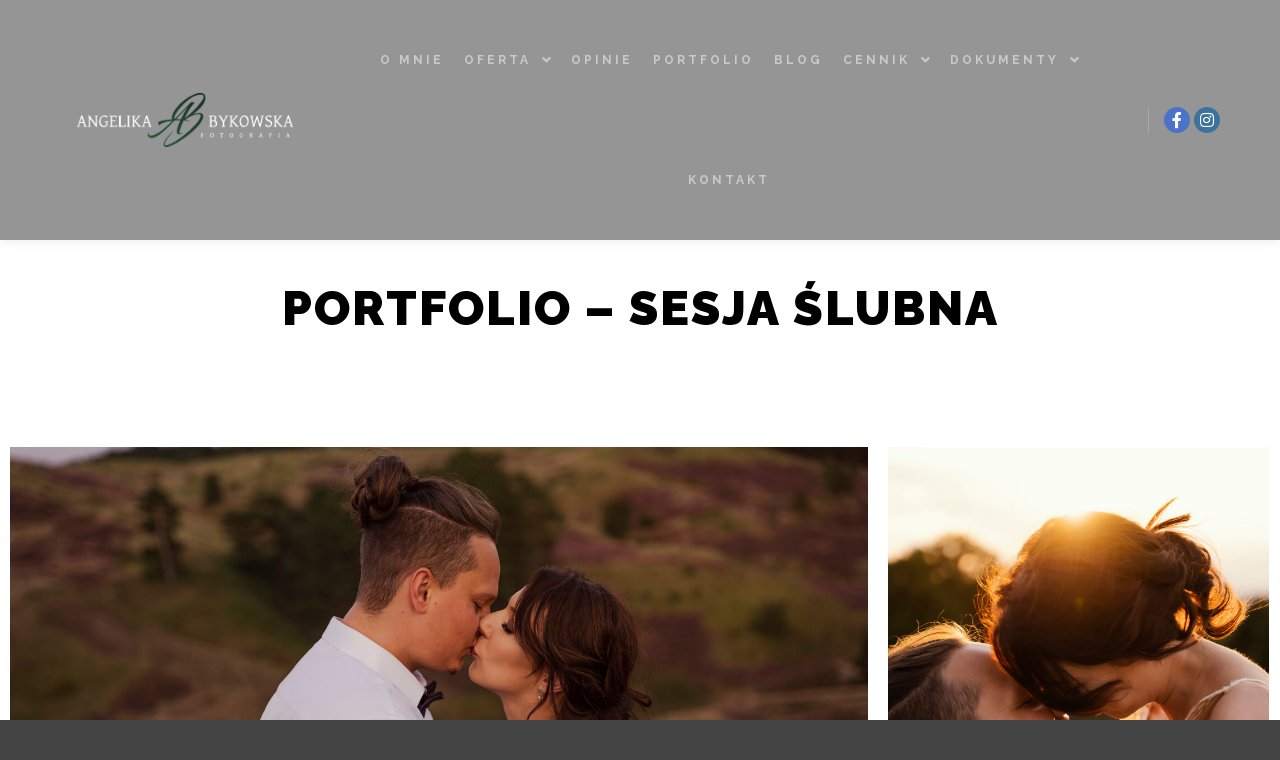

--- FILE ---
content_type: text/html; charset=UTF-8
request_url: https://bykowskafoto.pl/portfolio-sesja-slubna/
body_size: 13694
content:
<!DOCTYPE html>
<!--[if IE 9]>    <html class="no-js lt-ie10" lang="pl-PL"> <![endif]-->
<!--[if gt IE 9]><!--> <html class="no-js" lang="pl-PL"> <!--<![endif]-->
<head>

<meta charset="UTF-8" />
<meta name="viewport" content="width=device-width,initial-scale=1" />
<meta http-equiv="X-UA-Compatible" content="IE=edge">
<link rel="profile" href="https://gmpg.org/xfn/11" />
<meta name="facebook-domain-verification" content="5lykgj6ayhc7o8cq5bscmzkn69ojnn" />
<meta name='robots' content='index, follow, max-image-preview:large, max-snippet:-1, max-video-preview:-1' />

	<!-- This site is optimized with the Yoast SEO plugin v19.4 - https://yoast.com/wordpress/plugins/seo/ -->
	<title>Portfolio - sesja ślubna - Angelika Bykowska Fotografia</title>
	<link rel="canonical" href="https://bykowskafoto.pl/portfolio-sesja-slubna/" />
	<meta property="og:locale" content="pl_PL" />
	<meta property="og:type" content="article" />
	<meta property="og:title" content="Portfolio - sesja ślubna - Angelika Bykowska Fotografia" />
	<meta property="og:url" content="https://bykowskafoto.pl/portfolio-sesja-slubna/" />
	<meta property="og:site_name" content="Angelika Bykowska Fotografia" />
	<meta property="article:modified_time" content="2022-08-14T18:36:44+00:00" />
	<meta property="og:image" content="https://bykowskafoto.pl/wp-content/uploads/2021/09/nd1-scaled.jpg" />
	<meta name="twitter:card" content="summary_large_image" />
	<meta name="twitter:label1" content="Szacowany czas czytania" />
	<meta name="twitter:data1" content="7 minut" />
	<script type="application/ld+json" class="yoast-schema-graph">{"@context":"https://schema.org","@graph":[{"@type":"WebSite","@id":"https://bykowskafoto.pl/#website","url":"https://bykowskafoto.pl/","name":"Angelika Bykowska Fotografia","description":"Angelika Bykowska Fotografia","potentialAction":[{"@type":"SearchAction","target":{"@type":"EntryPoint","urlTemplate":"https://bykowskafoto.pl/?s={search_term_string}"},"query-input":"required name=search_term_string"}],"inLanguage":"pl-PL"},{"@type":"ImageObject","inLanguage":"pl-PL","@id":"https://bykowskafoto.pl/portfolio-sesja-slubna/#primaryimage","url":"https://bykowskafoto.pl/wp-content/uploads/2021/09/nd1-scaled.jpg","contentUrl":"https://bykowskafoto.pl/wp-content/uploads/2021/09/nd1-scaled.jpg","width":2560,"height":1707},{"@type":"WebPage","@id":"https://bykowskafoto.pl/portfolio-sesja-slubna/","url":"https://bykowskafoto.pl/portfolio-sesja-slubna/","name":"Portfolio - sesja ślubna - Angelika Bykowska Fotografia","isPartOf":{"@id":"https://bykowskafoto.pl/#website"},"primaryImageOfPage":{"@id":"https://bykowskafoto.pl/portfolio-sesja-slubna/#primaryimage"},"image":{"@id":"https://bykowskafoto.pl/portfolio-sesja-slubna/#primaryimage"},"thumbnailUrl":"https://bykowskafoto.pl/wp-content/uploads/2021/09/nd1-scaled.jpg","datePublished":"2021-07-09T21:55:58+00:00","dateModified":"2022-08-14T18:36:44+00:00","breadcrumb":{"@id":"https://bykowskafoto.pl/portfolio-sesja-slubna/#breadcrumb"},"inLanguage":"pl-PL","potentialAction":[{"@type":"ReadAction","target":["https://bykowskafoto.pl/portfolio-sesja-slubna/"]}]},{"@type":"BreadcrumbList","@id":"https://bykowskafoto.pl/portfolio-sesja-slubna/#breadcrumb","itemListElement":[{"@type":"ListItem","position":1,"name":"Strona główna","item":"https://bykowskafoto.pl/"},{"@type":"ListItem","position":2,"name":"Portfolio &#8211; sesja ślubna"}]}]}</script>
	<!-- / Yoast SEO plugin. -->


<script type='application/javascript'>console.log('PixelYourSite Free version 9.2.0');</script>
<link rel='dns-prefetch' href='//s.w.org' />
<link href='https://fonts.gstatic.com' crossorigin rel='preconnect' />
<link rel="alternate" type="application/rss+xml" title="Angelika Bykowska Fotografia &raquo; Kanał z wpisami" href="https://bykowskafoto.pl/feed/" />
<link rel="alternate" type="application/rss+xml" title="Angelika Bykowska Fotografia &raquo; Kanał z komentarzami" href="https://bykowskafoto.pl/comments/feed/" />
		<script type="text/javascript">
			window._wpemojiSettings = {"baseUrl":"https:\/\/s.w.org\/images\/core\/emoji\/13.1.0\/72x72\/","ext":".png","svgUrl":"https:\/\/s.w.org\/images\/core\/emoji\/13.1.0\/svg\/","svgExt":".svg","source":{"concatemoji":"https:\/\/bykowskafoto.pl\/wp-includes\/js\/wp-emoji-release.min.js?ver=5.8.12"}};
			!function(e,a,t){var n,r,o,i=a.createElement("canvas"),p=i.getContext&&i.getContext("2d");function s(e,t){var a=String.fromCharCode;p.clearRect(0,0,i.width,i.height),p.fillText(a.apply(this,e),0,0);e=i.toDataURL();return p.clearRect(0,0,i.width,i.height),p.fillText(a.apply(this,t),0,0),e===i.toDataURL()}function c(e){var t=a.createElement("script");t.src=e,t.defer=t.type="text/javascript",a.getElementsByTagName("head")[0].appendChild(t)}for(o=Array("flag","emoji"),t.supports={everything:!0,everythingExceptFlag:!0},r=0;r<o.length;r++)t.supports[o[r]]=function(e){if(!p||!p.fillText)return!1;switch(p.textBaseline="top",p.font="600 32px Arial",e){case"flag":return s([127987,65039,8205,9895,65039],[127987,65039,8203,9895,65039])?!1:!s([55356,56826,55356,56819],[55356,56826,8203,55356,56819])&&!s([55356,57332,56128,56423,56128,56418,56128,56421,56128,56430,56128,56423,56128,56447],[55356,57332,8203,56128,56423,8203,56128,56418,8203,56128,56421,8203,56128,56430,8203,56128,56423,8203,56128,56447]);case"emoji":return!s([10084,65039,8205,55357,56613],[10084,65039,8203,55357,56613])}return!1}(o[r]),t.supports.everything=t.supports.everything&&t.supports[o[r]],"flag"!==o[r]&&(t.supports.everythingExceptFlag=t.supports.everythingExceptFlag&&t.supports[o[r]]);t.supports.everythingExceptFlag=t.supports.everythingExceptFlag&&!t.supports.flag,t.DOMReady=!1,t.readyCallback=function(){t.DOMReady=!0},t.supports.everything||(n=function(){t.readyCallback()},a.addEventListener?(a.addEventListener("DOMContentLoaded",n,!1),e.addEventListener("load",n,!1)):(e.attachEvent("onload",n),a.attachEvent("onreadystatechange",function(){"complete"===a.readyState&&t.readyCallback()})),(n=t.source||{}).concatemoji?c(n.concatemoji):n.wpemoji&&n.twemoji&&(c(n.twemoji),c(n.wpemoji)))}(window,document,window._wpemojiSettings);
		</script>
		<style type="text/css">
img.wp-smiley,
img.emoji {
	display: inline !important;
	border: none !important;
	box-shadow: none !important;
	height: 1em !important;
	width: 1em !important;
	margin: 0 .07em !important;
	vertical-align: -0.1em !important;
	background: none !important;
	padding: 0 !important;
}
</style>
	<link rel='stylesheet' id='wp-block-library-css'  href='https://bykowskafoto.pl/wp-includes/css/dist/block-library/style.min.css?ver=5.8.12' type='text/css' media='all' />
<link rel='stylesheet' id='elementor-icons-css'  href='https://bykowskafoto.pl/wp-content/plugins/elementor/assets/lib/eicons/css/elementor-icons.min.css?ver=5.16.0' type='text/css' media='all' />
<link rel='stylesheet' id='elementor-frontend-css'  href='https://bykowskafoto.pl/wp-content/plugins/elementor/assets/css/frontend.min.css?ver=3.7.6' type='text/css' media='all' />
<link rel='stylesheet' id='elementor-post-530-css'  href='https://bykowskafoto.pl/wp-content/uploads/elementor/css/post-530.css?ver=1663350319' type='text/css' media='all' />
<link rel='stylesheet' id='elementor-global-css'  href='https://bykowskafoto.pl/wp-content/uploads/elementor/css/global.css?ver=1663350319' type='text/css' media='all' />
<link rel='stylesheet' id='elementor-post-12467-css'  href='https://bykowskafoto.pl/wp-content/uploads/elementor/css/post-12467.css?ver=1663426392' type='text/css' media='all' />
<link rel='stylesheet' id='jquery-lightgallery-css'  href='https://bykowskafoto.pl/wp-content/themes/rife-free/js/light-gallery/css/lightgallery.min.css?ver=1.9.0' type='text/css' media='all' />
<link rel='stylesheet' id='font-awesome-css'  href='https://bykowskafoto.pl/wp-content/plugins/elementor/assets/lib/font-awesome/css/font-awesome.min.css?ver=4.7.0' type='text/css' media='all' />
<link rel='stylesheet' id='a13-icomoon-css'  href='https://bykowskafoto.pl/wp-content/themes/rife-free/css/icomoon.css?ver=2.4.14' type='text/css' media='all' />
<link rel='stylesheet' id='a13-main-style-css'  href='https://bykowskafoto.pl/wp-content/themes/rife-free/style.css?ver=2.4.14' type='text/css' media='all' />
<link rel='stylesheet' id='a13-user-css-css'  href='https://bykowskafoto.pl/wp-content/uploads/apollo13_framework_files/css/user.css?ver=2.4.14_1737841849' type='text/css' media='all' />
<link rel='stylesheet' id='font-awesome-5-all-css'  href='https://bykowskafoto.pl/wp-content/plugins/elementor/assets/lib/font-awesome/css/all.min.css?ver=3.7.6' type='text/css' media='all' />
<link rel='stylesheet' id='font-awesome-4-shim-css'  href='https://bykowskafoto.pl/wp-content/plugins/elementor/assets/lib/font-awesome/css/v4-shims.min.css?ver=3.7.6' type='text/css' media='all' />
<script type='text/javascript' src='https://bykowskafoto.pl/wp-includes/js/jquery/jquery.min.js?ver=3.6.0' id='jquery-core-js'></script>
<script type='text/javascript' src='https://bykowskafoto.pl/wp-includes/js/jquery/jquery-migrate.min.js?ver=3.3.2' id='jquery-migrate-js'></script>
<script type='text/javascript' src='https://bykowskafoto.pl/wp-content/plugins/pixelyoursite/dist/scripts/jquery.bind-first-0.2.3.min.js?ver=5.8.12' id='jquery-bind-first-js'></script>
<script type='text/javascript' src='https://bykowskafoto.pl/wp-content/plugins/pixelyoursite/dist/scripts/js.cookie-2.1.3.min.js?ver=2.1.3' id='js-cookie-js'></script>
<script type='text/javascript' id='pys-js-extra'>
/* <![CDATA[ */
var pysOptions = {"staticEvents":{"facebook":{"init_event":[{"delay":0,"type":"static","name":"PageView","pixelIds":["3132341670417486"],"eventID":"3ad52894-f3ff-46c1-b08f-f9e0871aa88f","params":{"page_title":"Portfolio - sesja \u015blubna","post_type":"page","post_id":12467,"plugin":"PixelYourSite","user_role":"guest","event_url":"bykowskafoto.pl\/portfolio-sesja-slubna\/"},"e_id":"init_event","ids":[],"hasTimeWindow":false,"timeWindow":0,"woo_order":"","edd_order":""}],"custom_event":[{"delay":15,"type":"static","name":"ViewContent","pixelIds":["3132341670417486"],"eventID":"47f03fcd-1267-47f7-acb2-c8a4e50016db","params":{"page_title":"Portfolio - sesja \u015blubna","post_type":"page","post_id":12467,"plugin":"PixelYourSite","user_role":"guest","event_url":"bykowskafoto.pl\/portfolio-sesja-slubna\/"},"e_id":"custom_event","ids":[],"hasTimeWindow":false,"timeWindow":0,"woo_order":"","edd_order":""}]}},"dynamicEvents":{"automatic_event_form":{"facebook":{"delay":0,"type":"dyn","name":"Form","pixelIds":["3132341670417486"],"eventID":"3917624e-4c6f-45df-a8e3-793d28e3d697","params":{"page_title":"Portfolio - sesja \u015blubna","post_type":"page","post_id":12467,"plugin":"PixelYourSite","user_role":"guest","event_url":"bykowskafoto.pl\/portfolio-sesja-slubna\/"},"e_id":"automatic_event_form","ids":[],"hasTimeWindow":false,"timeWindow":0,"woo_order":"","edd_order":""}},"automatic_event_download":{"facebook":{"delay":0,"type":"dyn","name":"Download","extensions":["","doc","exe","js","pdf","ppt","tgz","zip","xls"],"pixelIds":["3132341670417486"],"eventID":"fb887c5f-7a6b-4719-a158-c4ea5fe1c4d1","params":{"page_title":"Portfolio - sesja \u015blubna","post_type":"page","post_id":12467,"plugin":"PixelYourSite","user_role":"guest","event_url":"bykowskafoto.pl\/portfolio-sesja-slubna\/"},"e_id":"automatic_event_download","ids":[],"hasTimeWindow":false,"timeWindow":0,"woo_order":"","edd_order":""}},"automatic_event_comment":{"facebook":{"delay":0,"type":"dyn","name":"Comment","pixelIds":["3132341670417486"],"eventID":"936539aa-4715-4afb-b6f1-dc7a9e6992d4","params":{"page_title":"Portfolio - sesja \u015blubna","post_type":"page","post_id":12467,"plugin":"PixelYourSite","user_role":"guest","event_url":"bykowskafoto.pl\/portfolio-sesja-slubna\/"},"e_id":"automatic_event_comment","ids":[],"hasTimeWindow":false,"timeWindow":0,"woo_order":"","edd_order":""}}},"triggerEvents":[],"triggerEventTypes":[],"facebook":{"pixelIds":["3132341670417486"],"advancedMatching":[],"removeMetadata":false,"contentParams":{"post_type":"page","post_id":12467,"content_name":"Portfolio - sesja \u015blubna"},"commentEventEnabled":true,"wooVariableAsSimple":false,"downloadEnabled":true,"formEventEnabled":true,"ajaxForServerEvent":true,"serverApiEnabled":false,"wooCRSendFromServer":false},"debug":"","siteUrl":"https:\/\/bykowskafoto.pl","ajaxUrl":"https:\/\/bykowskafoto.pl\/wp-admin\/admin-ajax.php","enable_remove_download_url_param":"1","cookie_duration":"7","last_visit_duration":"60","gdpr":{"ajax_enabled":false,"all_disabled_by_api":false,"facebook_disabled_by_api":false,"analytics_disabled_by_api":false,"google_ads_disabled_by_api":false,"pinterest_disabled_by_api":false,"bing_disabled_by_api":false,"facebook_prior_consent_enabled":true,"analytics_prior_consent_enabled":true,"google_ads_prior_consent_enabled":null,"pinterest_prior_consent_enabled":true,"bing_prior_consent_enabled":true,"cookiebot_integration_enabled":false,"cookiebot_facebook_consent_category":"marketing","cookiebot_analytics_consent_category":"statistics","cookiebot_google_ads_consent_category":null,"cookiebot_pinterest_consent_category":"marketing","cookiebot_bing_consent_category":"marketing","consent_magic_integration_enabled":false,"real_cookie_banner_integration_enabled":false,"cookie_notice_integration_enabled":false,"cookie_law_info_integration_enabled":false},"woo":{"enabled":false},"edd":{"enabled":false}};
/* ]]> */
</script>
<script type='text/javascript' src='https://bykowskafoto.pl/wp-content/plugins/pixelyoursite/dist/scripts/public.js?ver=9.2.0' id='pys-js'></script>
<script type='text/javascript' src='https://bykowskafoto.pl/wp-content/plugins/elementor/assets/lib/font-awesome/js/v4-shims.min.js?ver=3.7.6' id='font-awesome-4-shim-js'></script>
<link rel="https://api.w.org/" href="https://bykowskafoto.pl/wp-json/" /><link rel="alternate" type="application/json" href="https://bykowskafoto.pl/wp-json/wp/v2/pages/12467" /><link rel="EditURI" type="application/rsd+xml" title="RSD" href="https://bykowskafoto.pl/xmlrpc.php?rsd" />
<link rel="wlwmanifest" type="application/wlwmanifest+xml" href="https://bykowskafoto.pl/wp-includes/wlwmanifest.xml" /> 
<meta name="generator" content="WordPress 5.8.12" />
<link rel='shortlink' href='https://bykowskafoto.pl/?p=12467' />
<link rel="alternate" type="application/json+oembed" href="https://bykowskafoto.pl/wp-json/oembed/1.0/embed?url=https%3A%2F%2Fbykowskafoto.pl%2Fportfolio-sesja-slubna%2F" />
<link rel="alternate" type="text/xml+oembed" href="https://bykowskafoto.pl/wp-json/oembed/1.0/embed?url=https%3A%2F%2Fbykowskafoto.pl%2Fportfolio-sesja-slubna%2F&#038;format=xml" />

		<!-- GA Google Analytics @ https://m0n.co/ga -->
		<script async src="https://www.googletagmanager.com/gtag/js?id=UA-175380926-1"></script>
		<script>
			window.dataLayer = window.dataLayer || [];
			function gtag(){dataLayer.push(arguments);}
			gtag('js', new Date());
			gtag('config', 'UA-175380926-1');
		</script>

	<script type="text/javascript">
// <![CDATA[
(function(){
    var docElement = document.documentElement,
        className = docElement.className;
    // Change `no-js` to `js`
    var reJS = new RegExp('(^|\\s)no-js( |\\s|$)');
    //space as literal in second capturing group cause there is strange situation when \s is not catched on load when other plugins add their own classes
    className = className.replace(reJS, '$1js$2');
    docElement.className = className;
})();
// ]]>
</script><script type="text/javascript">
// <![CDATA[
WebFontConfig = {
    google: {"families":["Raleway:400,700,900","Raleway:400,700,900"]},
    active: function () {
        //tell listeners that fonts are loaded
        if (window.jQuery) {
            jQuery(document.body).trigger('webfontsloaded');
        }
    }
};
(function (d) {
    var wf = d.createElement('script'), s = d.scripts[0];
    wf.src = 'https://bykowskafoto.pl/wp-content/themes/rife-free/js/webfontloader.min.js';
    wf.type = 'text/javascript';
    wf.async = 'true';
    s.parentNode.insertBefore(wf, s);
})(document);
// ]]>
</script><style type="text/css">.recentcomments a{display:inline !important;padding:0 !important;margin:0 !important;}</style><link rel="icon" href="https://bykowskafoto.pl/wp-content/uploads/2021/06/cropped-logo-okragle-zielone-tlo-scaled-1-32x32.jpg" sizes="32x32" />
<link rel="icon" href="https://bykowskafoto.pl/wp-content/uploads/2021/06/cropped-logo-okragle-zielone-tlo-scaled-1-192x192.jpg" sizes="192x192" />
<link rel="apple-touch-icon" href="https://bykowskafoto.pl/wp-content/uploads/2021/06/cropped-logo-okragle-zielone-tlo-scaled-1-180x180.jpg" />
<meta name="msapplication-TileImage" content="https://bykowskafoto.pl/wp-content/uploads/2021/06/cropped-logo-okragle-zielone-tlo-scaled-1-270x270.jpg" />
<style id="kirki-inline-styles"></style></head>

<body id="top" class="page-template-default page page-id-12467 header-horizontal site-layout-full elementor-default elementor-kit-530 elementor-page elementor-page-12467" itemtype="https://schema.org/WebPage" itemscope>
<div class="whole-layout">
<div id="preloader" class="none onReady">
    <div class="preload-content">
        <div class="preloader-animation">				<div class="pace-progress"><div class="pace-progress-inner"></div ></div>
		        <div class="pace-activity"></div>
				</div>
        <a class="skip-preloader a13icon-cross" href="#"></a>
    </div>
</div>
                <div class="page-background to-move"></div>
        <header id="header" class="to-move a13-horizontal header-type-one_line a13-normal-variant header-variant-one_line_menu_centered narrow no-tools sticky-no-hiding" itemtype="https://schema.org/WPHeader" itemscope>
	<div class="head">
		<div class="logo-container" itemtype="https://schema.org/Organization" itemscope><a class="logo normal-logo image-logo" href="https://bykowskafoto.pl/" title="Angelika Bykowska Fotografia" rel="home" itemprop="url"><img src="https://bykowskafoto.pl/wp-content/uploads/2021/07/logo-czyste-biale.png" alt="Angelika Bykowska Fotografia" width="4724" height="1200" itemprop="logo" /></a></div>
		<nav id="access" class="navigation-bar" itemtype="https://schema.org/SiteNavigationElement" itemscope><!-- this element is need in HTML even if menu is disabled -->
							<div class="menu-container"><ul id="menu-nawigacja-glowna" class="top-menu with-effect menu--ferdinand opener-icons-on"><li id="menu-item-279" class="menu-item menu-item-type-post_type menu-item-object-page menu-item-279 normal-menu"><a href="https://bykowskafoto.pl/fotograf-szczecin-angelika-bykowska/"><span><em>O mnie</em></span></a></li>
<li id="menu-item-273" class="menu-item menu-item-type-custom menu-item-object-custom menu-item-has-children menu-parent-item menu-item-273 normal-menu"><span class="title" tabindex="0"><span><em>Oferta</em></span></span><i tabindex="0" class="fa sub-mark fa-angle-down"></i>
<ul class="sub-menu">
	<li id="menu-item-274" class="menu-item menu-item-type-post_type menu-item-object-page menu-item-274"><a href="https://bykowskafoto.pl/sesja-ciazowa-szczecin/"><span>Sesja ciążowa i rodzinna</span></a></li>
	<li id="menu-item-286" class="menu-item menu-item-type-post_type menu-item-object-page menu-item-286"><a href="https://bykowskafoto.pl/sesje-portretowe/"><span>Sesja portretowa</span></a></li>
	<li id="menu-item-275" class="menu-item menu-item-type-post_type menu-item-object-page menu-item-275"><a href="https://bykowskafoto.pl/sesje-slubne/"><span>Sesja ślubna</span></a></li>
	<li id="menu-item-289" class="menu-item menu-item-type-post_type menu-item-object-page menu-item-289"><a href="https://bykowskafoto.pl/sesje-narzeczenskie-i-dla-par/"><span>Sesja dla par</span></a></li>
</ul>
</li>
<li id="menu-item-12540" class="menu-item menu-item-type-post_type menu-item-object-page menu-item-12540 normal-menu"><a href="https://bykowskafoto.pl/opinie/"><span><em>Opinie</em></span></a></li>
<li id="menu-item-12603" class="menu-item menu-item-type-post_type menu-item-object-page menu-item-12603 normal-menu"><a href="https://bykowskafoto.pl/portfolio/"><span><em>Portfolio</em></span></a></li>
<li id="menu-item-12113" class="menu-item menu-item-type-post_type menu-item-object-page menu-item-12113 normal-menu"><a href="https://bykowskafoto.pl/blog/"><span><em>Blog</em></span></a></li>
<li id="menu-item-13295" class="menu-item menu-item-type-custom menu-item-object-custom menu-item-home menu-item-has-children menu-parent-item menu-item-13295 normal-menu"><span class="title" tabindex="0"><span><em>Cennik</em></span></span><i tabindex="0" class="fa sub-mark fa-angle-down"></i>
<ul class="sub-menu">
	<li id="menu-item-13298" class="menu-item menu-item-type-post_type menu-item-object-page menu-item-13298"><a href="https://bykowskafoto.pl/cennik/"><span>Cennik</span></a></li>
	<li id="menu-item-13297" class="menu-item menu-item-type-post_type menu-item-object-page menu-item-13297"><a href="https://bykowskafoto.pl/cennik_lifestyle/"><span>Cennik sesji lifestyle</span></a></li>
	<li id="menu-item-13296" class="menu-item menu-item-type-post_type menu-item-object-page menu-item-13296"><a href="https://bykowskafoto.pl/cennik_reportaz/"><span>Cennik reportaż</span></a></li>
	<li id="menu-item-13778" class="menu-item menu-item-type-post_type menu-item-object-page menu-item-13778"><a href="https://bykowskafoto.pl/cennik-sesja-roczkowa/"><span>Cennik sesja roczkowa</span></a></li>
</ul>
</li>
<li id="menu-item-12983" class="menu-item menu-item-type-custom menu-item-object-custom menu-item-has-children menu-parent-item menu-item-12983 normal-menu"><span class="title" tabindex="0"><span><em>Dokumenty</em></span></span><i tabindex="0" class="fa sub-mark fa-angle-down"></i>
<ul class="sub-menu">
	<li id="menu-item-13147" class="menu-item menu-item-type-post_type menu-item-object-page menu-item-13147"><a href="https://bykowskafoto.pl/regulamin/"><span>Regulamin sesji</span></a></li>
	<li id="menu-item-12985" class="menu-item menu-item-type-post_type menu-item-object-page menu-item-12985"><a href="https://bykowskafoto.pl/rodo/"><span>Zgoda na użycie wizerunku</span></a></li>
</ul>
</li>
<li id="menu-item-18" class="menu-item menu-item-type-post_type menu-item-object-page menu-item-18 normal-menu"><a href="https://bykowskafoto.pl/kontakt/"><span><em>kontakt</em></span></a></li>
</ul></div>					</nav>
		<!-- #access -->
		<div id="header-tools" class=" icons-0 only-menu"><button id="mobile-menu-opener" class="a13icon-menu tool" title="Główne menu"><span class="screen-reader-text">Główne menu</span></button></div>		<div class="socials circles color black_hover"><a target="_blank" title="Facebook" href="https://www.facebook.com/AngelikaBykowskaFotografia" class="a13_soc-facebook fa fa-facebook" rel="noopener"></a><a target="_blank" title="Instagram" href="https://www.instagram.com/angelikabykowskafotografia" class="a13_soc-instagram fa fa-instagram" rel="noopener"></a></div>	</div>
	</header>
    <div id="mid" class="to-move layout-center layout-parted layout-no-edge layout-fixed no-sidebars"><header class="title-bar outside title_bar_variant_centered title_bar_width_ has-effect"><div class="overlay-color"><div class="in"><div class="titles"><h1 class="page-title entry-title" itemprop="headline">Portfolio &#8211; sesja ślubna</h1></div></div></div></header>
		<article id="content" class="clearfix" itemtype="https://schema.org/CreativeWork" itemscope>
			<div class="content-limiter">
				<div id="col-mask">

					<div id="post-12467" class="content-box post-12467 page type-page status-publish">
						<div class="formatter">
														<div class="real-content" itemprop="text">
										<div data-elementor-type="wp-page" data-elementor-id="12467" class="elementor elementor-12467">
									<section class="elementor-section elementor-top-section elementor-element elementor-element-a110250 elementor-section-full_width elementor-section-stretched elementor-section-height-default elementor-section-height-default" data-id="a110250" data-element_type="section" data-settings="{&quot;stretch_section&quot;:&quot;section-stretched&quot;}">
						<div class="elementor-container elementor-column-gap-default">
					<div class="elementor-column elementor-col-50 elementor-top-column elementor-element elementor-element-1589e37" data-id="1589e37" data-element_type="column">
			<div class="elementor-widget-wrap elementor-element-populated">
								<div class="elementor-element elementor-element-5cf50dd elementor-widget elementor-widget-image" data-id="5cf50dd" data-element_type="widget" data-widget_type="image.default">
				<div class="elementor-widget-container">
															<img width="2560" height="1707" src="https://bykowskafoto.pl/wp-content/uploads/2021/09/nd1-scaled.jpg" class="attachment-full size-full" alt="" loading="lazy" srcset="https://bykowskafoto.pl/wp-content/uploads/2021/09/nd1-scaled.jpg 2560w, https://bykowskafoto.pl/wp-content/uploads/2021/09/nd1-300x200.jpg 300w, https://bykowskafoto.pl/wp-content/uploads/2021/09/nd1-1024x683.jpg 1024w, https://bykowskafoto.pl/wp-content/uploads/2021/09/nd1-768x512.jpg 768w, https://bykowskafoto.pl/wp-content/uploads/2021/09/nd1-1536x1024.jpg 1536w, https://bykowskafoto.pl/wp-content/uploads/2021/09/nd1-2048x1365.jpg 2048w" sizes="(max-width: 2560px) 100vw, 2560px" />															</div>
				</div>
					</div>
		</div>
				<div class="elementor-column elementor-col-50 elementor-top-column elementor-element elementor-element-df2c392" data-id="df2c392" data-element_type="column">
			<div class="elementor-widget-wrap elementor-element-populated">
								<div class="elementor-element elementor-element-03a0990 elementor-widget elementor-widget-image" data-id="03a0990" data-element_type="widget" data-widget_type="image.default">
				<div class="elementor-widget-container">
															<img width="1707" height="2560" src="https://bykowskafoto.pl/wp-content/uploads/2021/09/DSC04257-kopia-scaled.jpg" class="attachment-full size-full" alt="" loading="lazy" srcset="https://bykowskafoto.pl/wp-content/uploads/2021/09/DSC04257-kopia-scaled.jpg 1707w, https://bykowskafoto.pl/wp-content/uploads/2021/09/DSC04257-kopia-200x300.jpg 200w, https://bykowskafoto.pl/wp-content/uploads/2021/09/DSC04257-kopia-683x1024.jpg 683w, https://bykowskafoto.pl/wp-content/uploads/2021/09/DSC04257-kopia-768x1152.jpg 768w, https://bykowskafoto.pl/wp-content/uploads/2021/09/DSC04257-kopia-1024x1536.jpg 1024w, https://bykowskafoto.pl/wp-content/uploads/2021/09/DSC04257-kopia-1365x2048.jpg 1365w" sizes="(max-width: 1707px) 100vw, 1707px" />															</div>
				</div>
					</div>
		</div>
							</div>
		</section>
				<section class="elementor-section elementor-top-section elementor-element elementor-element-8fc5e8a elementor-section-full_width elementor-section-stretched elementor-section-height-default elementor-section-height-default" data-id="8fc5e8a" data-element_type="section" data-settings="{&quot;stretch_section&quot;:&quot;section-stretched&quot;}">
						<div class="elementor-container elementor-column-gap-default">
					<div class="elementor-column elementor-col-50 elementor-top-column elementor-element elementor-element-50a49d1" data-id="50a49d1" data-element_type="column">
			<div class="elementor-widget-wrap elementor-element-populated">
								<div class="elementor-element elementor-element-f18ad45 elementor-widget elementor-widget-image" data-id="f18ad45" data-element_type="widget" data-widget_type="image.default">
				<div class="elementor-widget-container">
															<img width="2560" height="1707" src="https://bykowskafoto.pl/wp-content/uploads/2022/08/7-scaled.jpg" class="attachment-full size-full" alt="" loading="lazy" srcset="https://bykowskafoto.pl/wp-content/uploads/2022/08/7-scaled.jpg 2560w, https://bykowskafoto.pl/wp-content/uploads/2022/08/7-300x200.jpg 300w, https://bykowskafoto.pl/wp-content/uploads/2022/08/7-1024x683.jpg 1024w, https://bykowskafoto.pl/wp-content/uploads/2022/08/7-768x512.jpg 768w, https://bykowskafoto.pl/wp-content/uploads/2022/08/7-1536x1024.jpg 1536w, https://bykowskafoto.pl/wp-content/uploads/2022/08/7-2048x1365.jpg 2048w" sizes="(max-width: 2560px) 100vw, 2560px" />															</div>
				</div>
					</div>
		</div>
				<div class="elementor-column elementor-col-50 elementor-top-column elementor-element elementor-element-8ad0385" data-id="8ad0385" data-element_type="column">
			<div class="elementor-widget-wrap elementor-element-populated">
								<div class="elementor-element elementor-element-7cc0d80 elementor-widget elementor-widget-image" data-id="7cc0d80" data-element_type="widget" data-widget_type="image.default">
				<div class="elementor-widget-container">
															<img width="2560" height="1707" src="https://bykowskafoto.pl/wp-content/uploads/2022/08/5-scaled.jpg" class="attachment-full size-full" alt="" loading="lazy" srcset="https://bykowskafoto.pl/wp-content/uploads/2022/08/5-scaled.jpg 2560w, https://bykowskafoto.pl/wp-content/uploads/2022/08/5-300x200.jpg 300w, https://bykowskafoto.pl/wp-content/uploads/2022/08/5-1024x683.jpg 1024w, https://bykowskafoto.pl/wp-content/uploads/2022/08/5-768x512.jpg 768w, https://bykowskafoto.pl/wp-content/uploads/2022/08/5-1536x1024.jpg 1536w, https://bykowskafoto.pl/wp-content/uploads/2022/08/5-2048x1365.jpg 2048w" sizes="(max-width: 2560px) 100vw, 2560px" />															</div>
				</div>
					</div>
		</div>
							</div>
		</section>
				<section class="elementor-section elementor-top-section elementor-element elementor-element-84f09f7 elementor-section-full_width elementor-section-stretched elementor-section-height-default elementor-section-height-default" data-id="84f09f7" data-element_type="section" data-settings="{&quot;stretch_section&quot;:&quot;section-stretched&quot;}">
						<div class="elementor-container elementor-column-gap-default">
					<div class="elementor-column elementor-col-33 elementor-top-column elementor-element elementor-element-ff5026e" data-id="ff5026e" data-element_type="column">
			<div class="elementor-widget-wrap elementor-element-populated">
								<div class="elementor-element elementor-element-c57b9f7 elementor-widget elementor-widget-image" data-id="c57b9f7" data-element_type="widget" data-widget_type="image.default">
				<div class="elementor-widget-container">
															<img width="1707" height="2560" src="https://bykowskafoto.pl/wp-content/uploads/2022/08/9-scaled.jpg" class="attachment-full size-full" alt="" loading="lazy" srcset="https://bykowskafoto.pl/wp-content/uploads/2022/08/9-scaled.jpg 1707w, https://bykowskafoto.pl/wp-content/uploads/2022/08/9-200x300.jpg 200w, https://bykowskafoto.pl/wp-content/uploads/2022/08/9-683x1024.jpg 683w, https://bykowskafoto.pl/wp-content/uploads/2022/08/9-768x1152.jpg 768w, https://bykowskafoto.pl/wp-content/uploads/2022/08/9-1024x1536.jpg 1024w, https://bykowskafoto.pl/wp-content/uploads/2022/08/9-1365x2048.jpg 1365w" sizes="(max-width: 1707px) 100vw, 1707px" />															</div>
				</div>
					</div>
		</div>
				<div class="elementor-column elementor-col-33 elementor-top-column elementor-element elementor-element-2e99ce2" data-id="2e99ce2" data-element_type="column">
			<div class="elementor-widget-wrap elementor-element-populated">
								<div class="elementor-element elementor-element-0633f2e elementor-widget elementor-widget-image" data-id="0633f2e" data-element_type="widget" data-widget_type="image.default">
				<div class="elementor-widget-container">
															<img width="1707" height="2560" src="https://bykowskafoto.pl/wp-content/uploads/2022/08/6-scaled.jpg" class="attachment-full size-full" alt="" loading="lazy" srcset="https://bykowskafoto.pl/wp-content/uploads/2022/08/6-scaled.jpg 1707w, https://bykowskafoto.pl/wp-content/uploads/2022/08/6-200x300.jpg 200w, https://bykowskafoto.pl/wp-content/uploads/2022/08/6-683x1024.jpg 683w, https://bykowskafoto.pl/wp-content/uploads/2022/08/6-768x1152.jpg 768w, https://bykowskafoto.pl/wp-content/uploads/2022/08/6-1024x1536.jpg 1024w, https://bykowskafoto.pl/wp-content/uploads/2022/08/6-1365x2048.jpg 1365w" sizes="(max-width: 1707px) 100vw, 1707px" />															</div>
				</div>
					</div>
		</div>
				<div class="elementor-column elementor-col-33 elementor-top-column elementor-element elementor-element-2ae390b" data-id="2ae390b" data-element_type="column">
			<div class="elementor-widget-wrap elementor-element-populated">
								<div class="elementor-element elementor-element-5a31476 elementor-widget elementor-widget-image" data-id="5a31476" data-element_type="widget" data-widget_type="image.default">
				<div class="elementor-widget-container">
															<img width="2560" height="1707" src="https://bykowskafoto.pl/wp-content/uploads/2022/08/19bw-scaled.jpg" class="attachment-full size-full" alt="" loading="lazy" srcset="https://bykowskafoto.pl/wp-content/uploads/2022/08/19bw-scaled.jpg 2560w, https://bykowskafoto.pl/wp-content/uploads/2022/08/19bw-300x200.jpg 300w, https://bykowskafoto.pl/wp-content/uploads/2022/08/19bw-1024x683.jpg 1024w, https://bykowskafoto.pl/wp-content/uploads/2022/08/19bw-768x512.jpg 768w, https://bykowskafoto.pl/wp-content/uploads/2022/08/19bw-1536x1024.jpg 1536w, https://bykowskafoto.pl/wp-content/uploads/2022/08/19bw-2048x1365.jpg 2048w" sizes="(max-width: 2560px) 100vw, 2560px" />															</div>
				</div>
					</div>
		</div>
							</div>
		</section>
				<section class="elementor-section elementor-top-section elementor-element elementor-element-87862fe elementor-section-full_width elementor-section-stretched elementor-section-height-default elementor-section-height-default" data-id="87862fe" data-element_type="section" data-settings="{&quot;stretch_section&quot;:&quot;section-stretched&quot;}">
						<div class="elementor-container elementor-column-gap-default">
					<div class="elementor-column elementor-col-50 elementor-top-column elementor-element elementor-element-449b9bf" data-id="449b9bf" data-element_type="column">
			<div class="elementor-widget-wrap elementor-element-populated">
								<div class="elementor-element elementor-element-74629e7 elementor-widget elementor-widget-image" data-id="74629e7" data-element_type="widget" data-widget_type="image.default">
				<div class="elementor-widget-container">
															<img width="2560" height="1707" src="https://bykowskafoto.pl/wp-content/uploads/2021/01/st3-scaled.jpg" class="attachment-full size-full" alt="" loading="lazy" srcset="https://bykowskafoto.pl/wp-content/uploads/2021/01/st3-scaled.jpg 2560w, https://bykowskafoto.pl/wp-content/uploads/2021/01/st3-300x200.jpg 300w, https://bykowskafoto.pl/wp-content/uploads/2021/01/st3-1024x683.jpg 1024w, https://bykowskafoto.pl/wp-content/uploads/2021/01/st3-768x512.jpg 768w, https://bykowskafoto.pl/wp-content/uploads/2021/01/st3-1536x1024.jpg 1536w, https://bykowskafoto.pl/wp-content/uploads/2021/01/st3-2048x1365.jpg 2048w" sizes="(max-width: 2560px) 100vw, 2560px" />															</div>
				</div>
					</div>
		</div>
				<div class="elementor-column elementor-col-50 elementor-top-column elementor-element elementor-element-d7a3cb1" data-id="d7a3cb1" data-element_type="column">
			<div class="elementor-widget-wrap elementor-element-populated">
								<div class="elementor-element elementor-element-9ef72b5 elementor-widget elementor-widget-image" data-id="9ef72b5" data-element_type="widget" data-widget_type="image.default">
				<div class="elementor-widget-container">
															<img width="2560" height="1707" src="https://bykowskafoto.pl/wp-content/uploads/2021/01/st5-scaled.jpg" class="attachment-full size-full" alt="" loading="lazy" srcset="https://bykowskafoto.pl/wp-content/uploads/2021/01/st5-scaled.jpg 2560w, https://bykowskafoto.pl/wp-content/uploads/2021/01/st5-300x200.jpg 300w, https://bykowskafoto.pl/wp-content/uploads/2021/01/st5-1024x683.jpg 1024w, https://bykowskafoto.pl/wp-content/uploads/2021/01/st5-768x512.jpg 768w, https://bykowskafoto.pl/wp-content/uploads/2021/01/st5-1536x1024.jpg 1536w, https://bykowskafoto.pl/wp-content/uploads/2021/01/st5-2048x1365.jpg 2048w" sizes="(max-width: 2560px) 100vw, 2560px" />															</div>
				</div>
					</div>
		</div>
							</div>
		</section>
				<section class="elementor-section elementor-top-section elementor-element elementor-element-2700da6 elementor-section-full_width elementor-section-stretched elementor-section-height-default elementor-section-height-default" data-id="2700da6" data-element_type="section" data-settings="{&quot;stretch_section&quot;:&quot;section-stretched&quot;}">
						<div class="elementor-container elementor-column-gap-default">
					<div class="elementor-column elementor-col-33 elementor-top-column elementor-element elementor-element-a0d0a62" data-id="a0d0a62" data-element_type="column">
			<div class="elementor-widget-wrap elementor-element-populated">
								<div class="elementor-element elementor-element-e81ac6b elementor-widget elementor-widget-image" data-id="e81ac6b" data-element_type="widget" data-widget_type="image.default">
				<div class="elementor-widget-container">
															<img width="2560" height="1707" src="https://bykowskafoto.pl/wp-content/uploads/2021/01/st6-scaled.jpg" class="attachment-full size-full" alt="" loading="lazy" srcset="https://bykowskafoto.pl/wp-content/uploads/2021/01/st6-scaled.jpg 2560w, https://bykowskafoto.pl/wp-content/uploads/2021/01/st6-300x200.jpg 300w, https://bykowskafoto.pl/wp-content/uploads/2021/01/st6-1024x683.jpg 1024w, https://bykowskafoto.pl/wp-content/uploads/2021/01/st6-768x512.jpg 768w, https://bykowskafoto.pl/wp-content/uploads/2021/01/st6-1536x1024.jpg 1536w, https://bykowskafoto.pl/wp-content/uploads/2021/01/st6-2048x1365.jpg 2048w" sizes="(max-width: 2560px) 100vw, 2560px" />															</div>
				</div>
					</div>
		</div>
				<div class="elementor-column elementor-col-33 elementor-top-column elementor-element elementor-element-26f7a0a" data-id="26f7a0a" data-element_type="column">
			<div class="elementor-widget-wrap elementor-element-populated">
								<div class="elementor-element elementor-element-7fbb4e5 elementor-widget elementor-widget-image" data-id="7fbb4e5" data-element_type="widget" data-widget_type="image.default">
				<div class="elementor-widget-container">
															<img width="1707" height="2560" src="https://bykowskafoto.pl/wp-content/uploads/2021/01/st144-scaled.jpg" class="attachment-full size-full" alt="" loading="lazy" srcset="https://bykowskafoto.pl/wp-content/uploads/2021/01/st144-scaled.jpg 1707w, https://bykowskafoto.pl/wp-content/uploads/2021/01/st144-200x300.jpg 200w, https://bykowskafoto.pl/wp-content/uploads/2021/01/st144-683x1024.jpg 683w, https://bykowskafoto.pl/wp-content/uploads/2021/01/st144-768x1152.jpg 768w, https://bykowskafoto.pl/wp-content/uploads/2021/01/st144-1024x1536.jpg 1024w, https://bykowskafoto.pl/wp-content/uploads/2021/01/st144-1365x2048.jpg 1365w" sizes="(max-width: 1707px) 100vw, 1707px" />															</div>
				</div>
					</div>
		</div>
				<div class="elementor-column elementor-col-33 elementor-top-column elementor-element elementor-element-bd8f03e" data-id="bd8f03e" data-element_type="column">
			<div class="elementor-widget-wrap elementor-element-populated">
								<div class="elementor-element elementor-element-49e3223 elementor-widget elementor-widget-image" data-id="49e3223" data-element_type="widget" data-widget_type="image.default">
				<div class="elementor-widget-container">
															<img width="2560" height="1707" src="https://bykowskafoto.pl/wp-content/uploads/2021/01/st1-scaled.jpg" class="attachment-full size-full" alt="" loading="lazy" srcset="https://bykowskafoto.pl/wp-content/uploads/2021/01/st1-scaled.jpg 2560w, https://bykowskafoto.pl/wp-content/uploads/2021/01/st1-300x200.jpg 300w, https://bykowskafoto.pl/wp-content/uploads/2021/01/st1-1024x683.jpg 1024w, https://bykowskafoto.pl/wp-content/uploads/2021/01/st1-768x512.jpg 768w, https://bykowskafoto.pl/wp-content/uploads/2021/01/st1-1536x1024.jpg 1536w, https://bykowskafoto.pl/wp-content/uploads/2021/01/st1-2048x1366.jpg 2048w" sizes="(max-width: 2560px) 100vw, 2560px" />															</div>
				</div>
					</div>
		</div>
							</div>
		</section>
				<section class="elementor-section elementor-top-section elementor-element elementor-element-9c66718 elementor-section-full_width elementor-section-stretched elementor-section-height-default elementor-section-height-default" data-id="9c66718" data-element_type="section" data-settings="{&quot;stretch_section&quot;:&quot;section-stretched&quot;}">
						<div class="elementor-container elementor-column-gap-default">
					<div class="elementor-column elementor-col-50 elementor-top-column elementor-element elementor-element-367236b" data-id="367236b" data-element_type="column">
			<div class="elementor-widget-wrap elementor-element-populated">
								<div class="elementor-element elementor-element-3d36460 elementor-widget elementor-widget-image" data-id="3d36460" data-element_type="widget" data-widget_type="image.default">
				<div class="elementor-widget-container">
															<img width="2560" height="1707" src="https://bykowskafoto.pl/wp-content/uploads/2021/01/st8-scaled.jpg" class="attachment-full size-full" alt="" loading="lazy" srcset="https://bykowskafoto.pl/wp-content/uploads/2021/01/st8-scaled.jpg 2560w, https://bykowskafoto.pl/wp-content/uploads/2021/01/st8-300x200.jpg 300w, https://bykowskafoto.pl/wp-content/uploads/2021/01/st8-1024x683.jpg 1024w, https://bykowskafoto.pl/wp-content/uploads/2021/01/st8-768x512.jpg 768w, https://bykowskafoto.pl/wp-content/uploads/2021/01/st8-1536x1024.jpg 1536w, https://bykowskafoto.pl/wp-content/uploads/2021/01/st8-2048x1365.jpg 2048w" sizes="(max-width: 2560px) 100vw, 2560px" />															</div>
				</div>
					</div>
		</div>
				<div class="elementor-column elementor-col-50 elementor-top-column elementor-element elementor-element-587a4de" data-id="587a4de" data-element_type="column">
			<div class="elementor-widget-wrap elementor-element-populated">
								<div class="elementor-element elementor-element-36d154a elementor-widget elementor-widget-image" data-id="36d154a" data-element_type="widget" data-widget_type="image.default">
				<div class="elementor-widget-container">
															<img width="2560" height="1707" src="https://bykowskafoto.pl/wp-content/uploads/2021/01/st4-scaled.jpg" class="attachment-full size-full" alt="" loading="lazy" srcset="https://bykowskafoto.pl/wp-content/uploads/2021/01/st4-scaled.jpg 2560w, https://bykowskafoto.pl/wp-content/uploads/2021/01/st4-300x200.jpg 300w, https://bykowskafoto.pl/wp-content/uploads/2021/01/st4-1024x683.jpg 1024w, https://bykowskafoto.pl/wp-content/uploads/2021/01/st4-768x512.jpg 768w, https://bykowskafoto.pl/wp-content/uploads/2021/01/st4-1536x1024.jpg 1536w, https://bykowskafoto.pl/wp-content/uploads/2021/01/st4-2048x1365.jpg 2048w" sizes="(max-width: 2560px) 100vw, 2560px" />															</div>
				</div>
					</div>
		</div>
							</div>
		</section>
				<section class="elementor-section elementor-top-section elementor-element elementor-element-edfa158 elementor-section-full_width elementor-section-stretched elementor-section-height-default elementor-section-height-default" data-id="edfa158" data-element_type="section" data-settings="{&quot;stretch_section&quot;:&quot;section-stretched&quot;}">
						<div class="elementor-container elementor-column-gap-default">
					<div class="elementor-column elementor-col-33 elementor-top-column elementor-element elementor-element-0608799" data-id="0608799" data-element_type="column">
			<div class="elementor-widget-wrap elementor-element-populated">
								<div class="elementor-element elementor-element-609f6a7 elementor-widget elementor-widget-image" data-id="609f6a7" data-element_type="widget" data-widget_type="image.default">
				<div class="elementor-widget-container">
															<img width="1706" height="2560" src="https://bykowskafoto.pl/wp-content/uploads/2021/01/12ne-scaled.jpg" class="attachment-full size-full" alt="" loading="lazy" srcset="https://bykowskafoto.pl/wp-content/uploads/2021/01/12ne-scaled.jpg 1706w, https://bykowskafoto.pl/wp-content/uploads/2021/01/12ne-200x300.jpg 200w, https://bykowskafoto.pl/wp-content/uploads/2021/01/12ne-683x1024.jpg 683w, https://bykowskafoto.pl/wp-content/uploads/2021/01/12ne-768x1152.jpg 768w, https://bykowskafoto.pl/wp-content/uploads/2021/01/12ne-1024x1536.jpg 1024w, https://bykowskafoto.pl/wp-content/uploads/2021/01/12ne-1365x2048.jpg 1365w" sizes="(max-width: 1706px) 100vw, 1706px" />															</div>
				</div>
					</div>
		</div>
				<div class="elementor-column elementor-col-33 elementor-top-column elementor-element elementor-element-4ac04db" data-id="4ac04db" data-element_type="column">
			<div class="elementor-widget-wrap elementor-element-populated">
								<div class="elementor-element elementor-element-be81a11 elementor-widget elementor-widget-image" data-id="be81a11" data-element_type="widget" data-widget_type="image.default">
				<div class="elementor-widget-container">
															<img width="2560" height="1707" src="https://bykowskafoto.pl/wp-content/uploads/2020/09/1-scaled.jpg" class="attachment-full size-full" alt="" loading="lazy" srcset="https://bykowskafoto.pl/wp-content/uploads/2020/09/1-scaled.jpg 2560w, https://bykowskafoto.pl/wp-content/uploads/2020/09/1-300x200.jpg 300w, https://bykowskafoto.pl/wp-content/uploads/2020/09/1-1024x683.jpg 1024w, https://bykowskafoto.pl/wp-content/uploads/2020/09/1-768x512.jpg 768w, https://bykowskafoto.pl/wp-content/uploads/2020/09/1-1536x1024.jpg 1536w, https://bykowskafoto.pl/wp-content/uploads/2020/09/1-2048x1365.jpg 2048w" sizes="(max-width: 2560px) 100vw, 2560px" />															</div>
				</div>
					</div>
		</div>
				<div class="elementor-column elementor-col-33 elementor-top-column elementor-element elementor-element-4c05875" data-id="4c05875" data-element_type="column">
			<div class="elementor-widget-wrap elementor-element-populated">
								<div class="elementor-element elementor-element-5e28800 elementor-widget elementor-widget-image" data-id="5e28800" data-element_type="widget" data-widget_type="image.default">
				<div class="elementor-widget-container">
															<img width="1707" height="2560" src="https://bykowskafoto.pl/wp-content/uploads/2020/09/5-scaled.jpg" class="attachment-full size-full" alt="" loading="lazy" srcset="https://bykowskafoto.pl/wp-content/uploads/2020/09/5-scaled.jpg 1707w, https://bykowskafoto.pl/wp-content/uploads/2020/09/5-200x300.jpg 200w, https://bykowskafoto.pl/wp-content/uploads/2020/09/5-683x1024.jpg 683w, https://bykowskafoto.pl/wp-content/uploads/2020/09/5-768x1152.jpg 768w, https://bykowskafoto.pl/wp-content/uploads/2020/09/5-1024x1536.jpg 1024w, https://bykowskafoto.pl/wp-content/uploads/2020/09/5-1366x2048.jpg 1366w" sizes="(max-width: 1707px) 100vw, 1707px" />															</div>
				</div>
					</div>
		</div>
							</div>
		</section>
				<section class="elementor-section elementor-top-section elementor-element elementor-element-4bcf613 elementor-section-full_width elementor-section-stretched elementor-section-height-default elementor-section-height-default" data-id="4bcf613" data-element_type="section" data-settings="{&quot;stretch_section&quot;:&quot;section-stretched&quot;}">
						<div class="elementor-container elementor-column-gap-default">
					<div class="elementor-column elementor-col-50 elementor-top-column elementor-element elementor-element-2d4a99b" data-id="2d4a99b" data-element_type="column">
			<div class="elementor-widget-wrap elementor-element-populated">
								<div class="elementor-element elementor-element-72082b1 elementor-widget elementor-widget-image" data-id="72082b1" data-element_type="widget" data-widget_type="image.default">
				<div class="elementor-widget-container">
															<img width="2560" height="1707" src="https://bykowskafoto.pl/wp-content/uploads/2020/09/3-scaled.jpg" class="attachment-full size-full" alt="" loading="lazy" srcset="https://bykowskafoto.pl/wp-content/uploads/2020/09/3-scaled.jpg 2560w, https://bykowskafoto.pl/wp-content/uploads/2020/09/3-300x200.jpg 300w, https://bykowskafoto.pl/wp-content/uploads/2020/09/3-1024x683.jpg 1024w, https://bykowskafoto.pl/wp-content/uploads/2020/09/3-768x512.jpg 768w, https://bykowskafoto.pl/wp-content/uploads/2020/09/3-1536x1024.jpg 1536w, https://bykowskafoto.pl/wp-content/uploads/2020/09/3-2048x1366.jpg 2048w" sizes="(max-width: 2560px) 100vw, 2560px" />															</div>
				</div>
					</div>
		</div>
				<div class="elementor-column elementor-col-50 elementor-top-column elementor-element elementor-element-5581de3" data-id="5581de3" data-element_type="column">
			<div class="elementor-widget-wrap elementor-element-populated">
								<div class="elementor-element elementor-element-87166ce elementor-widget elementor-widget-image" data-id="87166ce" data-element_type="widget" data-widget_type="image.default">
				<div class="elementor-widget-container">
															<img width="2560" height="1706" src="https://bykowskafoto.pl/wp-content/uploads/2021/01/29ne-scaled.jpg" class="attachment-full size-full" alt="" loading="lazy" srcset="https://bykowskafoto.pl/wp-content/uploads/2021/01/29ne-scaled.jpg 2560w, https://bykowskafoto.pl/wp-content/uploads/2021/01/29ne-300x200.jpg 300w, https://bykowskafoto.pl/wp-content/uploads/2021/01/29ne-1024x683.jpg 1024w, https://bykowskafoto.pl/wp-content/uploads/2021/01/29ne-768x512.jpg 768w, https://bykowskafoto.pl/wp-content/uploads/2021/01/29ne-1536x1024.jpg 1536w, https://bykowskafoto.pl/wp-content/uploads/2021/01/29ne-2048x1365.jpg 2048w" sizes="(max-width: 2560px) 100vw, 2560px" />															</div>
				</div>
					</div>
		</div>
							</div>
		</section>
				<section class="elementor-section elementor-top-section elementor-element elementor-element-31b9010 elementor-section-full_width elementor-section-stretched elementor-section-height-default elementor-section-height-default" data-id="31b9010" data-element_type="section" data-settings="{&quot;stretch_section&quot;:&quot;section-stretched&quot;}">
						<div class="elementor-container elementor-column-gap-default">
					<div class="elementor-column elementor-col-33 elementor-top-column elementor-element elementor-element-a506248" data-id="a506248" data-element_type="column">
			<div class="elementor-widget-wrap elementor-element-populated">
								<div class="elementor-element elementor-element-61ab8aa elementor-widget elementor-widget-image" data-id="61ab8aa" data-element_type="widget" data-widget_type="image.default">
				<div class="elementor-widget-container">
															<img width="2560" height="1706" src="https://bykowskafoto.pl/wp-content/uploads/2021/01/15ne-scaled.jpg" class="attachment-full size-full" alt="" loading="lazy" srcset="https://bykowskafoto.pl/wp-content/uploads/2021/01/15ne-scaled.jpg 2560w, https://bykowskafoto.pl/wp-content/uploads/2021/01/15ne-300x200.jpg 300w, https://bykowskafoto.pl/wp-content/uploads/2021/01/15ne-1024x683.jpg 1024w, https://bykowskafoto.pl/wp-content/uploads/2021/01/15ne-768x512.jpg 768w, https://bykowskafoto.pl/wp-content/uploads/2021/01/15ne-1536x1024.jpg 1536w, https://bykowskafoto.pl/wp-content/uploads/2021/01/15ne-2048x1365.jpg 2048w" sizes="(max-width: 2560px) 100vw, 2560px" />															</div>
				</div>
					</div>
		</div>
				<div class="elementor-column elementor-col-33 elementor-top-column elementor-element elementor-element-892462e" data-id="892462e" data-element_type="column">
			<div class="elementor-widget-wrap elementor-element-populated">
								<div class="elementor-element elementor-element-aa43582 elementor-widget elementor-widget-image" data-id="aa43582" data-element_type="widget" data-widget_type="image.default">
				<div class="elementor-widget-container">
															<img width="2560" height="1706" src="https://bykowskafoto.pl/wp-content/uploads/2021/01/23ne-scaled.jpg" class="attachment-full size-full" alt="" loading="lazy" srcset="https://bykowskafoto.pl/wp-content/uploads/2021/01/23ne-scaled.jpg 2560w, https://bykowskafoto.pl/wp-content/uploads/2021/01/23ne-300x200.jpg 300w, https://bykowskafoto.pl/wp-content/uploads/2021/01/23ne-1024x683.jpg 1024w, https://bykowskafoto.pl/wp-content/uploads/2021/01/23ne-768x512.jpg 768w, https://bykowskafoto.pl/wp-content/uploads/2021/01/23ne-1536x1024.jpg 1536w, https://bykowskafoto.pl/wp-content/uploads/2021/01/23ne-2048x1365.jpg 2048w" sizes="(max-width: 2560px) 100vw, 2560px" />															</div>
				</div>
					</div>
		</div>
				<div class="elementor-column elementor-col-33 elementor-top-column elementor-element elementor-element-71aa2ca" data-id="71aa2ca" data-element_type="column">
			<div class="elementor-widget-wrap elementor-element-populated">
								<div class="elementor-element elementor-element-94d0669 elementor-widget elementor-widget-image" data-id="94d0669" data-element_type="widget" data-widget_type="image.default">
				<div class="elementor-widget-container">
															<img width="933" height="1400" src="https://bykowskafoto.pl/wp-content/uploads/2021/01/19ne.jpg" class="attachment-full size-full" alt="" loading="lazy" srcset="https://bykowskafoto.pl/wp-content/uploads/2021/01/19ne.jpg 933w, https://bykowskafoto.pl/wp-content/uploads/2021/01/19ne-200x300.jpg 200w, https://bykowskafoto.pl/wp-content/uploads/2021/01/19ne-682x1024.jpg 682w, https://bykowskafoto.pl/wp-content/uploads/2021/01/19ne-768x1152.jpg 768w" sizes="(max-width: 933px) 100vw, 933px" />															</div>
				</div>
					</div>
		</div>
							</div>
		</section>
				<section class="elementor-section elementor-top-section elementor-element elementor-element-f734494 elementor-section-full_width elementor-section-stretched elementor-section-height-default elementor-section-height-default" data-id="f734494" data-element_type="section" data-settings="{&quot;stretch_section&quot;:&quot;section-stretched&quot;}">
						<div class="elementor-container elementor-column-gap-default">
					<div class="elementor-column elementor-col-33 elementor-top-column elementor-element elementor-element-703966c" data-id="703966c" data-element_type="column">
			<div class="elementor-widget-wrap elementor-element-populated">
								<div class="elementor-element elementor-element-9d78de3 elementor-widget elementor-widget-image" data-id="9d78de3" data-element_type="widget" data-widget_type="image.default">
				<div class="elementor-widget-container">
															<img width="2560" height="1707" src="https://bykowskafoto.pl/wp-content/uploads/2021/01/16ne-scaled.jpg" class="attachment-full size-full" alt="" loading="lazy" srcset="https://bykowskafoto.pl/wp-content/uploads/2021/01/16ne-scaled.jpg 2560w, https://bykowskafoto.pl/wp-content/uploads/2021/01/16ne-300x200.jpg 300w, https://bykowskafoto.pl/wp-content/uploads/2021/01/16ne-1024x683.jpg 1024w, https://bykowskafoto.pl/wp-content/uploads/2021/01/16ne-768x512.jpg 768w, https://bykowskafoto.pl/wp-content/uploads/2021/01/16ne-1536x1024.jpg 1536w, https://bykowskafoto.pl/wp-content/uploads/2021/01/16ne-2048x1366.jpg 2048w" sizes="(max-width: 2560px) 100vw, 2560px" />															</div>
				</div>
					</div>
		</div>
				<div class="elementor-column elementor-col-33 elementor-top-column elementor-element elementor-element-e624ef5" data-id="e624ef5" data-element_type="column">
			<div class="elementor-widget-wrap elementor-element-populated">
								<div class="elementor-element elementor-element-b9bb313 elementor-widget elementor-widget-image" data-id="b9bb313" data-element_type="widget" data-widget_type="image.default">
				<div class="elementor-widget-container">
															<img width="1706" height="2560" src="https://bykowskafoto.pl/wp-content/uploads/2021/01/31ne-scaled.jpg" class="attachment-full size-full" alt="" loading="lazy" srcset="https://bykowskafoto.pl/wp-content/uploads/2021/01/31ne-scaled.jpg 1706w, https://bykowskafoto.pl/wp-content/uploads/2021/01/31ne-200x300.jpg 200w, https://bykowskafoto.pl/wp-content/uploads/2021/01/31ne-683x1024.jpg 683w, https://bykowskafoto.pl/wp-content/uploads/2021/01/31ne-768x1152.jpg 768w, https://bykowskafoto.pl/wp-content/uploads/2021/01/31ne-1024x1536.jpg 1024w, https://bykowskafoto.pl/wp-content/uploads/2021/01/31ne-1365x2048.jpg 1365w" sizes="(max-width: 1706px) 100vw, 1706px" />															</div>
				</div>
					</div>
		</div>
				<div class="elementor-column elementor-col-33 elementor-top-column elementor-element elementor-element-cb138cb" data-id="cb138cb" data-element_type="column">
			<div class="elementor-widget-wrap elementor-element-populated">
								<div class="elementor-element elementor-element-e29a17e elementor-widget elementor-widget-image" data-id="e29a17e" data-element_type="widget" data-widget_type="image.default">
				<div class="elementor-widget-container">
															<img width="1706" height="2560" src="https://bykowskafoto.pl/wp-content/uploads/2021/01/30ne-1-scaled.jpg" class="attachment-full size-full" alt="" loading="lazy" srcset="https://bykowskafoto.pl/wp-content/uploads/2021/01/30ne-1-scaled.jpg 1706w, https://bykowskafoto.pl/wp-content/uploads/2021/01/30ne-1-200x300.jpg 200w, https://bykowskafoto.pl/wp-content/uploads/2021/01/30ne-1-683x1024.jpg 683w, https://bykowskafoto.pl/wp-content/uploads/2021/01/30ne-1-768x1152.jpg 768w, https://bykowskafoto.pl/wp-content/uploads/2021/01/30ne-1-1024x1536.jpg 1024w, https://bykowskafoto.pl/wp-content/uploads/2021/01/30ne-1-1365x2048.jpg 1365w" sizes="(max-width: 1706px) 100vw, 1706px" />															</div>
				</div>
					</div>
		</div>
							</div>
		</section>
				<section class="elementor-section elementor-top-section elementor-element elementor-element-f833ec2 elementor-section-full_width elementor-section-stretched elementor-section-height-default elementor-section-height-default" data-id="f833ec2" data-element_type="section" data-settings="{&quot;stretch_section&quot;:&quot;section-stretched&quot;}">
						<div class="elementor-container elementor-column-gap-default">
					<div class="elementor-column elementor-col-33 elementor-top-column elementor-element elementor-element-ea24ecc" data-id="ea24ecc" data-element_type="column">
			<div class="elementor-widget-wrap elementor-element-populated">
								<div class="elementor-element elementor-element-e95b89f elementor-widget elementor-widget-image" data-id="e95b89f" data-element_type="widget" data-widget_type="image.default">
				<div class="elementor-widget-container">
															<img width="2560" height="1707" src="https://bykowskafoto.pl/wp-content/uploads/2020/07/xx5-scaled.jpg" class="attachment-full size-full" alt="" loading="lazy" srcset="https://bykowskafoto.pl/wp-content/uploads/2020/07/xx5-scaled.jpg 2560w, https://bykowskafoto.pl/wp-content/uploads/2020/07/xx5-300x200.jpg 300w, https://bykowskafoto.pl/wp-content/uploads/2020/07/xx5-1024x683.jpg 1024w, https://bykowskafoto.pl/wp-content/uploads/2020/07/xx5-768x512.jpg 768w, https://bykowskafoto.pl/wp-content/uploads/2020/07/xx5-1536x1024.jpg 1536w, https://bykowskafoto.pl/wp-content/uploads/2020/07/xx5-2048x1365.jpg 2048w" sizes="(max-width: 2560px) 100vw, 2560px" />															</div>
				</div>
				<div class="elementor-element elementor-element-31af886 elementor-widget elementor-widget-image" data-id="31af886" data-element_type="widget" data-widget_type="image.default">
				<div class="elementor-widget-container">
															<img width="960" height="640" src="https://bykowskafoto.pl/wp-content/uploads/2021/04/68824011_947502355593697_355854859565531136_n.jpg" class="attachment-full size-full" alt="" loading="lazy" srcset="https://bykowskafoto.pl/wp-content/uploads/2021/04/68824011_947502355593697_355854859565531136_n.jpg 960w, https://bykowskafoto.pl/wp-content/uploads/2021/04/68824011_947502355593697_355854859565531136_n-300x200.jpg 300w, https://bykowskafoto.pl/wp-content/uploads/2021/04/68824011_947502355593697_355854859565531136_n-768x512.jpg 768w" sizes="(max-width: 960px) 100vw, 960px" />															</div>
				</div>
					</div>
		</div>
				<div class="elementor-column elementor-col-33 elementor-top-column elementor-element elementor-element-7c9b494" data-id="7c9b494" data-element_type="column">
			<div class="elementor-widget-wrap elementor-element-populated">
								<div class="elementor-element elementor-element-36832cf elementor-widget elementor-widget-image" data-id="36832cf" data-element_type="widget" data-widget_type="image.default">
				<div class="elementor-widget-container">
															<img width="1707" height="2560" src="https://bykowskafoto.pl/wp-content/uploads/2020/07/yyy66-scaled.jpg" class="attachment-full size-full" alt="" loading="lazy" srcset="https://bykowskafoto.pl/wp-content/uploads/2020/07/yyy66-scaled.jpg 1707w, https://bykowskafoto.pl/wp-content/uploads/2020/07/yyy66-200x300.jpg 200w, https://bykowskafoto.pl/wp-content/uploads/2020/07/yyy66-683x1024.jpg 683w, https://bykowskafoto.pl/wp-content/uploads/2020/07/yyy66-768x1152.jpg 768w, https://bykowskafoto.pl/wp-content/uploads/2020/07/yyy66-1024x1536.jpg 1024w, https://bykowskafoto.pl/wp-content/uploads/2020/07/yyy66-1365x2048.jpg 1365w" sizes="(max-width: 1707px) 100vw, 1707px" />															</div>
				</div>
					</div>
		</div>
				<div class="elementor-column elementor-col-33 elementor-top-column elementor-element elementor-element-e520255" data-id="e520255" data-element_type="column">
			<div class="elementor-widget-wrap elementor-element-populated">
								<div class="elementor-element elementor-element-c5db1a2 elementor-widget elementor-widget-image" data-id="c5db1a2" data-element_type="widget" data-widget_type="image.default">
				<div class="elementor-widget-container">
															<img width="1707" height="2560" src="https://bykowskafoto.pl/wp-content/uploads/2020/07/xx3-scaled.jpg" class="attachment-full size-full" alt="" loading="lazy" srcset="https://bykowskafoto.pl/wp-content/uploads/2020/07/xx3-scaled.jpg 1707w, https://bykowskafoto.pl/wp-content/uploads/2020/07/xx3-200x300.jpg 200w, https://bykowskafoto.pl/wp-content/uploads/2020/07/xx3-683x1024.jpg 683w, https://bykowskafoto.pl/wp-content/uploads/2020/07/xx3-768x1152.jpg 768w, https://bykowskafoto.pl/wp-content/uploads/2020/07/xx3-1024x1536.jpg 1024w, https://bykowskafoto.pl/wp-content/uploads/2020/07/xx3-1365x2048.jpg 1365w" sizes="(max-width: 1707px) 100vw, 1707px" />															</div>
				</div>
					</div>
		</div>
							</div>
		</section>
				<section class="elementor-section elementor-top-section elementor-element elementor-element-3345e09 elementor-section-full_width elementor-section-stretched elementor-section-height-default elementor-section-height-default" data-id="3345e09" data-element_type="section" data-settings="{&quot;stretch_section&quot;:&quot;section-stretched&quot;}">
						<div class="elementor-container elementor-column-gap-default">
					<div class="elementor-column elementor-col-33 elementor-top-column elementor-element elementor-element-b9c0202" data-id="b9c0202" data-element_type="column">
			<div class="elementor-widget-wrap elementor-element-populated">
								<div class="elementor-element elementor-element-bd0a006 elementor-widget elementor-widget-image" data-id="bd0a006" data-element_type="widget" data-widget_type="image.default">
				<div class="elementor-widget-container">
															<img width="1627" height="2560" src="https://bykowskafoto.pl/wp-content/uploads/2021/09/s1-scaled.jpg" class="attachment-full size-full" alt="" loading="lazy" srcset="https://bykowskafoto.pl/wp-content/uploads/2021/09/s1-scaled.jpg 1627w, https://bykowskafoto.pl/wp-content/uploads/2021/09/s1-191x300.jpg 191w, https://bykowskafoto.pl/wp-content/uploads/2021/09/s1-651x1024.jpg 651w, https://bykowskafoto.pl/wp-content/uploads/2021/09/s1-768x1208.jpg 768w, https://bykowskafoto.pl/wp-content/uploads/2021/09/s1-976x1536.jpg 976w, https://bykowskafoto.pl/wp-content/uploads/2021/09/s1-1302x2048.jpg 1302w" sizes="(max-width: 1627px) 100vw, 1627px" />															</div>
				</div>
					</div>
		</div>
				<div class="elementor-column elementor-col-33 elementor-top-column elementor-element elementor-element-fb2235f" data-id="fb2235f" data-element_type="column">
			<div class="elementor-widget-wrap elementor-element-populated">
								<div class="elementor-element elementor-element-24bcacc elementor-widget elementor-widget-image" data-id="24bcacc" data-element_type="widget" data-widget_type="image.default">
				<div class="elementor-widget-container">
															<img width="1707" height="2560" src="https://bykowskafoto.pl/wp-content/uploads/2021/09/s11-scaled.jpg" class="attachment-full size-full" alt="" loading="lazy" srcset="https://bykowskafoto.pl/wp-content/uploads/2021/09/s11-scaled.jpg 1707w, https://bykowskafoto.pl/wp-content/uploads/2021/09/s11-200x300.jpg 200w, https://bykowskafoto.pl/wp-content/uploads/2021/09/s11-683x1024.jpg 683w, https://bykowskafoto.pl/wp-content/uploads/2021/09/s11-768x1152.jpg 768w, https://bykowskafoto.pl/wp-content/uploads/2021/09/s11-1024x1536.jpg 1024w, https://bykowskafoto.pl/wp-content/uploads/2021/09/s11-1365x2048.jpg 1365w" sizes="(max-width: 1707px) 100vw, 1707px" />															</div>
				</div>
					</div>
		</div>
				<div class="elementor-column elementor-col-33 elementor-top-column elementor-element elementor-element-3f0231c" data-id="3f0231c" data-element_type="column">
			<div class="elementor-widget-wrap elementor-element-populated">
								<div class="elementor-element elementor-element-5fba1e8 elementor-widget elementor-widget-image" data-id="5fba1e8" data-element_type="widget" data-widget_type="image.default">
				<div class="elementor-widget-container">
															<img width="1627" height="2560" src="https://bykowskafoto.pl/wp-content/uploads/2021/09/s8-scaled.jpg" class="attachment-full size-full" alt="" loading="lazy" srcset="https://bykowskafoto.pl/wp-content/uploads/2021/09/s8-scaled.jpg 1627w, https://bykowskafoto.pl/wp-content/uploads/2021/09/s8-191x300.jpg 191w, https://bykowskafoto.pl/wp-content/uploads/2021/09/s8-651x1024.jpg 651w, https://bykowskafoto.pl/wp-content/uploads/2021/09/s8-768x1208.jpg 768w, https://bykowskafoto.pl/wp-content/uploads/2021/09/s8-976x1536.jpg 976w, https://bykowskafoto.pl/wp-content/uploads/2021/09/s8-1302x2048.jpg 1302w" sizes="(max-width: 1627px) 100vw, 1627px" />															</div>
				</div>
					</div>
		</div>
							</div>
		</section>
				<section class="elementor-section elementor-top-section elementor-element elementor-element-b9944d9 elementor-section-full_width elementor-section-stretched elementor-section-height-default elementor-section-height-default" data-id="b9944d9" data-element_type="section" data-settings="{&quot;stretch_section&quot;:&quot;section-stretched&quot;}">
						<div class="elementor-container elementor-column-gap-default">
					<div class="elementor-column elementor-col-33 elementor-top-column elementor-element elementor-element-008d6e2" data-id="008d6e2" data-element_type="column">
			<div class="elementor-widget-wrap elementor-element-populated">
								<div class="elementor-element elementor-element-eb453fb elementor-widget elementor-widget-image" data-id="eb453fb" data-element_type="widget" data-widget_type="image.default">
				<div class="elementor-widget-container">
															<img width="1707" height="2560" src="https://bykowskafoto.pl/wp-content/uploads/2020/07/7-2-scaled.jpg" class="attachment-full size-full" alt="" loading="lazy" srcset="https://bykowskafoto.pl/wp-content/uploads/2020/07/7-2-scaled.jpg 1707w, https://bykowskafoto.pl/wp-content/uploads/2020/07/7-2-200x300.jpg 200w, https://bykowskafoto.pl/wp-content/uploads/2020/07/7-2-683x1024.jpg 683w, https://bykowskafoto.pl/wp-content/uploads/2020/07/7-2-768x1152.jpg 768w, https://bykowskafoto.pl/wp-content/uploads/2020/07/7-2-1024x1536.jpg 1024w, https://bykowskafoto.pl/wp-content/uploads/2020/07/7-2-1365x2048.jpg 1365w" sizes="(max-width: 1707px) 100vw, 1707px" />															</div>
				</div>
					</div>
		</div>
				<div class="elementor-column elementor-col-33 elementor-top-column elementor-element elementor-element-e3f5d7b" data-id="e3f5d7b" data-element_type="column">
			<div class="elementor-widget-wrap elementor-element-populated">
								<div class="elementor-element elementor-element-3959fef elementor-widget elementor-widget-image" data-id="3959fef" data-element_type="widget" data-widget_type="image.default">
				<div class="elementor-widget-container">
															<img width="2560" height="1707" src="https://bykowskafoto.pl/wp-content/uploads/2020/07/9-scaled.jpg" class="attachment-full size-full" alt="" loading="lazy" srcset="https://bykowskafoto.pl/wp-content/uploads/2020/07/9-scaled.jpg 2560w, https://bykowskafoto.pl/wp-content/uploads/2020/07/9-300x200.jpg 300w, https://bykowskafoto.pl/wp-content/uploads/2020/07/9-1024x683.jpg 1024w, https://bykowskafoto.pl/wp-content/uploads/2020/07/9-768x512.jpg 768w, https://bykowskafoto.pl/wp-content/uploads/2020/07/9-1536x1024.jpg 1536w, https://bykowskafoto.pl/wp-content/uploads/2020/07/9-2048x1365.jpg 2048w" sizes="(max-width: 2560px) 100vw, 2560px" />															</div>
				</div>
					</div>
		</div>
				<div class="elementor-column elementor-col-33 elementor-top-column elementor-element elementor-element-dafabd0" data-id="dafabd0" data-element_type="column">
			<div class="elementor-widget-wrap elementor-element-populated">
								<div class="elementor-element elementor-element-001c123 elementor-widget elementor-widget-image" data-id="001c123" data-element_type="widget" data-widget_type="image.default">
				<div class="elementor-widget-container">
															<img width="1707" height="2560" src="https://bykowskafoto.pl/wp-content/uploads/2020/07/DSC03862a-scaled.jpg" class="attachment-full size-full" alt="" loading="lazy" srcset="https://bykowskafoto.pl/wp-content/uploads/2020/07/DSC03862a-scaled.jpg 1707w, https://bykowskafoto.pl/wp-content/uploads/2020/07/DSC03862a-200x300.jpg 200w, https://bykowskafoto.pl/wp-content/uploads/2020/07/DSC03862a-683x1024.jpg 683w, https://bykowskafoto.pl/wp-content/uploads/2020/07/DSC03862a-768x1152.jpg 768w, https://bykowskafoto.pl/wp-content/uploads/2020/07/DSC03862a-1024x1536.jpg 1024w, https://bykowskafoto.pl/wp-content/uploads/2020/07/DSC03862a-1365x2048.jpg 1365w" sizes="(max-width: 1707px) 100vw, 1707px" />															</div>
				</div>
					</div>
		</div>
							</div>
		</section>
							</div>
										<div class="clear"></div>

															</div>

							
						</div>
					</div>
									</div>
			</div>
		</article>

			</div><!-- #mid -->

<footer id="footer" class="to-move full centered footer-separator" itemtype="https://schema.org/WPFooter" itemscope><div class="foot-widgets three-col dark-sidebar"><div class="foot-content clearfix"><div id="media_image-8" class="widget widget_media_image"><img width="2560" height="1707" src="https://bykowskafoto.pl/wp-content/uploads/2020/07/11-scaled.jpg" class="image wp-image-44  attachment-full size-full" alt="" loading="lazy" style="max-width: 100%; height: auto;" srcset="https://bykowskafoto.pl/wp-content/uploads/2020/07/11-scaled.jpg 2560w, https://bykowskafoto.pl/wp-content/uploads/2020/07/11-300x200.jpg 300w, https://bykowskafoto.pl/wp-content/uploads/2020/07/11-1024x683.jpg 1024w, https://bykowskafoto.pl/wp-content/uploads/2020/07/11-768x512.jpg 768w, https://bykowskafoto.pl/wp-content/uploads/2020/07/11-1536x1024.jpg 1536w, https://bykowskafoto.pl/wp-content/uploads/2020/07/11-2048x1365.jpg 2048w" sizes="(max-width: 2560px) 100vw, 2560px" /></div><div id="contact-info-3" class="widget widget_contact_info"><h3 class="title"><span>Tutaj mnie znajdziesz</span></h3><div class="info"><div class="content-text">Szczecin<br />
<br />
<br />
proszę o wcześniejszy kontakt</div><div class="phone with_icon"><i class="fa fa-phone"></i>791 178 792</div><a class="email with_icon" href="mailto:%61&#110;%67%65%6ci%6b%61byk%6fws&#107;%61%66o&#116;%6f%40&#103;m%61i%6c.&#099;om"><i class="fa fa-envelope-o"></i>ang&#101;&#108;ik&#097;b&#121;&#107;ow&#115;&#107;&#097;f&#111;&#116;&#111;&#064;&#103;&#109;&#097;il&#046;c&#111;m</a></div></div><div id="recent-posts-11" class="widget widget_recent_posts widget_about_posts"><h3 class="title"><span>Ostatnie wpisy</span></h3><div class="item"><a class="post-title" href="https://bykowskafoto.pl/dzien-dziecka-w-bibliotececzyli-ksiazki-tez-sa-fun/" title="Dzień dziecka w bibliotece,czyli książki też są Fun.">Dzień dziecka w bibliotece,czyli książki też są Fun.</a><time class="entry-date published updated" datetime="2021-06-20T15:11:38+02:00" itemprop="datePublished">20 czerwca 2021</time> </div><div class="item"><a class="post-title" href="https://bykowskafoto.pl/sesje-lifestyle/" title="Sesja lifestyle, CO TO TAKIEGO I JAK WYGLĄDA W PRAKTYCE?">Sesja lifestyle, CO TO TAKIEGO I JAK WYGLĄDA W PRAKTYCE?</a><time class="entry-date published updated" datetime="2021-04-30T19:58:01+02:00" itemprop="datePublished">30 kwietnia 2021</time> </div><div class="item"><a class="post-title" href="https://bykowskafoto.pl/poznajmy-sie-blizej-ja-twoj-fotograf-i-ty-uczestnik-sesji-zdjeciowej/" title="Poznajmy się bliżej. ja twój fotograf i ty, uczestnik sesji zdjęciowej.">Poznajmy się bliżej. ja twój fotograf i ty, uczestnik sesji zdjęciowej.</a><time class="entry-date published updated" datetime="2021-04-17T18:07:19+02:00" itemprop="datePublished">17 kwietnia 2021</time> </div></div></div>
                </div>			<div class="foot-items">
				<div class="foot-content clearfix">
	                <div class="f-links"><div class="socials circles white color_hover"><a target="_blank" title="Facebook" href="https://www.facebook.com/AngelikaBykowskaFotografia" class="a13_soc-facebook fa fa-facebook" rel="noopener"></a><a target="_blank" title="Instagram" href="https://www.instagram.com/angelikabykowskafotografia" class="a13_soc-instagram fa fa-instagram" rel="noopener"></a></div></div><div class="foot-text"><a href="http://apollo13themes.com/rife">Rife</a> Wordpress Theme. Proudly Built By <a href="http://apollo13themes.com/">Apollo13</a></div>				</div>
			</div>
		</footer>		<a href="#top" id="to-top" class="to-top fa fa-angle-up"></a>
		<div id="content-overlay" class="to-move"></div>
		
	</div><!-- .whole-layout -->
        <script>
            var _SEARCHWP_LIVE_AJAX_SEARCH_BLOCKS = true;
            var _SEARCHWP_LIVE_AJAX_SEARCH_ENGINE = 'default';
            var _SEARCHWP_LIVE_AJAX_SEARCH_CONFIG = 'default';
        </script>
        <noscript><img height="1" width="1" style="display: none;" src="https://www.facebook.com/tr?id=3132341670417486&ev=PageView&noscript=1&cd%5Bpage_title%5D=Portfolio+-+sesja+%C5%9Blubna&cd%5Bpost_type%5D=page&cd%5Bpost_id%5D=12467&cd%5Bplugin%5D=PixelYourSite&cd%5Buser_role%5D=guest&cd%5Bevent_url%5D=bykowskafoto.pl%2Fportfolio-sesja-slubna%2F" alt=""></noscript>
<noscript><img height="1" width="1" style="display: none;" src="https://www.facebook.com/tr?id=3132341670417486&ev=ViewContent&noscript=1&cd%5Bpage_title%5D=Portfolio+-+sesja+%C5%9Blubna&cd%5Bpost_type%5D=page&cd%5Bpost_id%5D=12467&cd%5Bplugin%5D=PixelYourSite&cd%5Buser_role%5D=guest&cd%5Bevent_url%5D=bykowskafoto.pl%2Fportfolio-sesja-slubna%2F" alt=""></noscript>
<script type='text/javascript' id='apollo13framework-plugins-js-extra'>
/* <![CDATA[ */
var ApolloParams = {"ajaxurl":"https:\/\/bykowskafoto.pl\/wp-admin\/admin-ajax.php","site_url":"https:\/\/bykowskafoto.pl\/","defimgurl":"https:\/\/bykowskafoto.pl\/wp-content\/themes\/rife-free\/images\/holders\/photo.png","options_name":"apollo13_option_rife","load_more":"Za\u0142aduj wi\u0119cej","loading_items":"Wczytywanie kolejnych pozycji","anchors_in_bar":"","scroll_to_anchor":"1","writing_effect_mobile":"","writing_effect_speed":"90","hide_content_under_header":"off","default_header_variant":"normal","header_sticky_top_bar":"","header_color_variants":"off","show_header_at":"","header_normal_social_colors":"color|black_hover|color|color_hover","header_light_social_colors":"semi-transparent|color_hover|color|color_hover","header_dark_social_colors":"semi-transparent|color_hover|color|color_hover","header_sticky_social_colors":"semi-transparent|color_hover|color|color_hover","close_mobile_menu_on_click":"","menu_overlay_on_click":"","allow_mobile_menu":"1","submenu_opener":"fa-angle-down","submenu_closer":"fa-angle-up","submenu_third_lvl_opener":"fa-angle-right","submenu_third_lvl_closer":"fa-angle-left","posts_layout_mode":"fitRows","products_brick_margin":"0","products_layout_mode":"packery","albums_list_layout_mode":"packery","album_bricks_thumb_video":"","works_list_layout_mode":"packery","work_bricks_thumb_video":"","people_list_layout_mode":"fitRows","lg_lightbox_share":"1","lg_lightbox_controls":"1","lg_lightbox_download":"","lg_lightbox_counter":"1","lg_lightbox_thumbnail":"1","lg_lightbox_show_thumbs":"","lg_lightbox_autoplay":"1","lg_lightbox_autoplay_open":"","lg_lightbox_progressbar":"1","lg_lightbox_full_screen":"1","lg_lightbox_zoom":"1","lg_lightbox_mode":"lg-slide","lg_lightbox_speed":"600","lg_lightbox_preload":"1","lg_lightbox_hide_delay":"2000","lg_lightbox_autoplay_pause":"5000","lightbox_single_post":""};
/* ]]> */
</script>
<script type='text/javascript' src='https://bykowskafoto.pl/wp-content/themes/rife-free/js/helpers.min.js?ver=2.4.14' id='apollo13framework-plugins-js'></script>
<script type='text/javascript' src='https://bykowskafoto.pl/wp-content/themes/rife-free/js/jquery.fitvids.min.js?ver=1.1' id='jquery-fitvids-js'></script>
<script type='text/javascript' src='https://bykowskafoto.pl/wp-content/themes/rife-free/js/jquery.fittext.min.js?ver=1.2' id='jquery-fittext-js'></script>
<script type='text/javascript' src='https://bykowskafoto.pl/wp-content/themes/rife-free/js/jquery.slides.min.js?ver=3.0.4' id='jquery-slides-js'></script>
<script type='text/javascript' src='https://bykowskafoto.pl/wp-content/themes/rife-free/js/jquery.sticky-kit.min.js?ver=1.1.2' id='jquery-sticky-kit-js'></script>
<script type='text/javascript' src='https://bykowskafoto.pl/wp-content/themes/rife-free/js/jquery.mousewheel.min.js?ver=3.1.13' id='jquery-mousewheel-js'></script>
<script type='text/javascript' src='https://bykowskafoto.pl/wp-content/themes/rife-free/js/typed.min.js?ver=1.1.4' id='jquery-typed-js'></script>
<script type='text/javascript' src='https://bykowskafoto.pl/wp-content/themes/rife-free/js/isotope.pkgd.min.js?ver=3.0.6' id='apollo13framework-isotope-js'></script>
<script type='text/javascript' src='https://bykowskafoto.pl/wp-content/themes/rife-free/js/light-gallery/js/lightgallery-all.min.js?ver=1.9.0' id='jquery-lightgallery-js'></script>
<script type='text/javascript' src='https://bykowskafoto.pl/wp-content/themes/rife-free/js/script.min.js?ver=2.4.14' id='apollo13framework-scripts-js'></script>
<script type='text/javascript' id='swp-live-search-client-js-extra'>
/* <![CDATA[ */
var searchwp_live_search_params = [];
searchwp_live_search_params = {"ajaxurl":"https:\/\/bykowskafoto.pl\/wp-admin\/admin-ajax.php","origin_id":12467,"config":{"default":{"engine":"default","input":{"delay":500,"min_chars":3},"results":{"position":"bottom","width":"css","offset":{"x":0,"y":0}},"spinner":{"lines":10,"length":8,"width":4,"radius":8,"corners":1,"rotate":0,"direction":1,"color":"#000","speed":1,"trail":60,"shadow":false,"hwaccel":false,"className":"spinner","zIndex":2000000000,"top":"50%","left":"50%"},"results_destroy_on_blur":false,"parent_el":"#search-results-header"}},"msg_no_config_found":"Nie zosta\u0142a znaleziona \u017cadna poprawna konfiguracja SearchWP Live Search!","aria_instructions":"When autocomplete results are available use up and down arrows to review and enter to go to the desired page. Touch device users, explore by touch or with swipe gestures."};;
/* ]]> */
</script>
<script type='text/javascript' src='https://bykowskafoto.pl/wp-content/plugins/searchwp-live-ajax-search/assets/javascript/dist/script.min.js?ver=1.7.2' id='swp-live-search-client-js'></script>
<script type='text/javascript' src='https://bykowskafoto.pl/wp-includes/js/wp-embed.min.js?ver=5.8.12' id='wp-embed-js'></script>
<script type='text/javascript' src='https://bykowskafoto.pl/wp-content/plugins/elementor/assets/js/webpack.runtime.min.js?ver=3.7.6' id='elementor-webpack-runtime-js'></script>
<script type='text/javascript' src='https://bykowskafoto.pl/wp-content/plugins/elementor/assets/js/frontend-modules.min.js?ver=3.7.6' id='elementor-frontend-modules-js'></script>
<script type='text/javascript' src='https://bykowskafoto.pl/wp-content/plugins/elementor/assets/lib/waypoints/waypoints.min.js?ver=4.0.2' id='elementor-waypoints-js'></script>
<script type='text/javascript' src='https://bykowskafoto.pl/wp-includes/js/jquery/ui/core.min.js?ver=1.12.1' id='jquery-ui-core-js'></script>
<script type='text/javascript' id='elementor-frontend-js-before'>
var elementorFrontendConfig = {"environmentMode":{"edit":false,"wpPreview":false,"isScriptDebug":false},"i18n":{"shareOnFacebook":"Udost\u0119pnij na Facebooku","shareOnTwitter":"Udost\u0119pnij na Twitterze","pinIt":"Przypnij","download":"Pobierz","downloadImage":"Pobierz obraz","fullscreen":"Tryb pe\u0142noekranowy","zoom":"Powi\u0119ksz","share":"Udost\u0119pnij","playVideo":"Odtw\u00f3rz wideo","previous":"Poprzednie","next":"Nast\u0119pne","close":"Zamknij"},"is_rtl":false,"breakpoints":{"xs":0,"sm":480,"md":768,"lg":1025,"xl":1440,"xxl":1600},"responsive":{"breakpoints":{"mobile":{"label":"Urz\u0105dzenie przeno\u015bne","value":767,"default_value":767,"direction":"max","is_enabled":true},"mobile_extra":{"label":"Mobile Extra","value":880,"default_value":880,"direction":"max","is_enabled":false},"tablet":{"label":"Tablet","value":1024,"default_value":1024,"direction":"max","is_enabled":true},"tablet_extra":{"label":"Tablet Extra","value":1200,"default_value":1200,"direction":"max","is_enabled":false},"laptop":{"label":"Laptop","value":1366,"default_value":1366,"direction":"max","is_enabled":false},"widescreen":{"label":"Szeroki ekran","value":2400,"default_value":2400,"direction":"min","is_enabled":false}}},"version":"3.7.6","is_static":false,"experimentalFeatures":{"e_dom_optimization":true,"e_optimized_assets_loading":true,"a11y_improvements":true,"e_import_export":true,"e_hidden_wordpress_widgets":true,"landing-pages":true,"elements-color-picker":true,"favorite-widgets":true,"admin-top-bar":true},"urls":{"assets":"https:\/\/bykowskafoto.pl\/wp-content\/plugins\/elementor\/assets\/"},"settings":{"page":[],"editorPreferences":[]},"kit":{"active_breakpoints":["viewport_mobile","viewport_tablet"],"global_image_lightbox":"yes","lightbox_enable_counter":"yes","lightbox_enable_fullscreen":"yes","lightbox_enable_zoom":"yes","lightbox_enable_share":"yes","lightbox_title_src":"title","lightbox_description_src":"description"},"post":{"id":12467,"title":"Portfolio%20-%20sesja%20%C5%9Blubna%20-%20Angelika%20Bykowska%20Fotografia","excerpt":"","featuredImage":false}};
</script>
<script type='text/javascript' src='https://bykowskafoto.pl/wp-content/plugins/elementor/assets/js/frontend.min.js?ver=3.7.6' id='elementor-frontend-js'></script>
<script type='text/javascript' src='https://bykowskafoto.pl/wp-includes/js/underscore.min.js?ver=1.13.1' id='underscore-js'></script>
<script type='text/javascript' id='wp-util-js-extra'>
/* <![CDATA[ */
var _wpUtilSettings = {"ajax":{"url":"\/wp-admin\/admin-ajax.php"}};
/* ]]> */
</script>
<script type='text/javascript' src='https://bykowskafoto.pl/wp-includes/js/wp-util.min.js?ver=5.8.12' id='wp-util-js'></script>
<script type='text/javascript' id='wpforms-elementor-js-extra'>
/* <![CDATA[ */
var wpformsElementorVars = {"captcha_provider":"recaptcha","recaptcha_type":"v2"};
/* ]]> */
</script>
<script type='text/javascript' src='https://bykowskafoto.pl/wp-content/plugins/wpforms-lite/assets/js/integrations/elementor/frontend.min.js?ver=1.8.1.2' id='wpforms-elementor-js'></script>
</body>
</html>

--- FILE ---
content_type: text/css
request_url: https://bykowskafoto.pl/wp-content/uploads/elementor/css/post-12467.css?ver=1663426392
body_size: 325
content:
@media(min-width:768px){.elementor-12467 .elementor-element.elementor-element-1589e37{width:68.555%;}.elementor-12467 .elementor-element.elementor-element-df2c392{width:31.405%;}.elementor-12467 .elementor-element.elementor-element-50a49d1{width:50.103%;}.elementor-12467 .elementor-element.elementor-element-8ad0385{width:49.857%;}.elementor-12467 .elementor-element.elementor-element-ff5026e{width:23.875%;}.elementor-12467 .elementor-element.elementor-element-2e99ce2{width:23.863%;}.elementor-12467 .elementor-element.elementor-element-2ae390b{width:51.926%;}.elementor-12467 .elementor-element.elementor-element-a0d0a62{width:40.407%;}.elementor-12467 .elementor-element.elementor-element-26f7a0a{width:18.66%;}.elementor-12467 .elementor-element.elementor-element-bd8f03e{width:40.266%;}.elementor-12467 .elementor-element.elementor-element-0608799{width:23.734%;}.elementor-12467 .elementor-element.elementor-element-4ac04db{width:52.067%;}.elementor-12467 .elementor-element.elementor-element-4c05875{width:23.863%;}.elementor-12467 .elementor-element.elementor-element-a506248{width:40.407%;}.elementor-12467 .elementor-element.elementor-element-892462e{width:40.391%;}.elementor-12467 .elementor-element.elementor-element-71aa2ca{width:18.514%;}.elementor-12467 .elementor-element.elementor-element-703966c{width:52.067%;}.elementor-12467 .elementor-element.elementor-element-e624ef5{width:23.734%;}.elementor-12467 .elementor-element.elementor-element-cb138cb{width:23.863%;}.elementor-12467 .elementor-element.elementor-element-ea24ecc{width:35.038%;}.elementor-12467 .elementor-element.elementor-element-7c9b494{width:32.116%;}.elementor-12467 .elementor-element.elementor-element-e520255{width:32.158%;}.elementor-12467 .elementor-element.elementor-element-b9c0202{width:32.773%;}.elementor-12467 .elementor-element.elementor-element-fb2235f{width:34.242%;}.elementor-12467 .elementor-element.elementor-element-3f0231c{width:32.649%;}.elementor-12467 .elementor-element.elementor-element-008d6e2{width:23.734%;}.elementor-12467 .elementor-element.elementor-element-e3f5d7b{width:52.067%;}.elementor-12467 .elementor-element.elementor-element-dafabd0{width:23.863%;}}